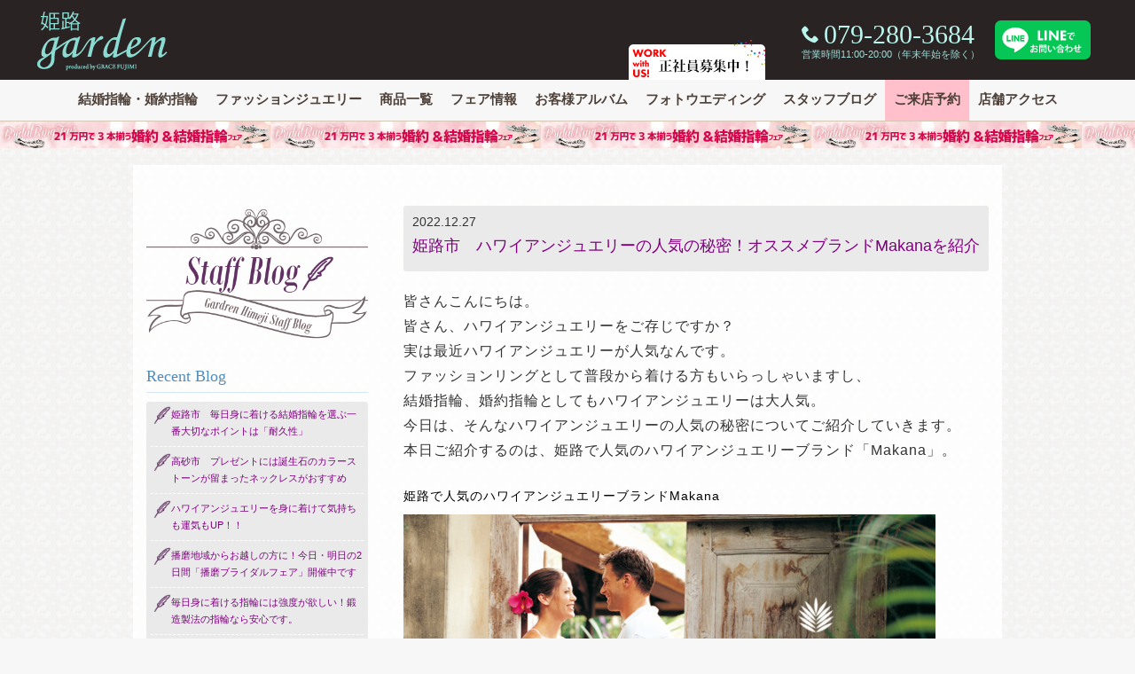

--- FILE ---
content_type: text/html; charset=UTF-8
request_url: https://garden-himeji.com/staff_blog/blog_39367.html
body_size: 11535
content:
<!DOCTYPE html>
<html dir="ltr" lang="ja" prefix="og: https://ogp.me/ns#">
<head>
<meta charset="UTF-8">
<!-- Google Tag Manager -->
<script>(function(w,d,s,l,i){w[l]=w[l]||[];w[l].push({'gtm.start':
new Date().getTime(),event:'gtm.js'});var f=d.getElementsByTagName(s)[0],
j=d.createElement(s),dl=l!='dataLayer'?'&l='+l:'';j.async=true;j.src=
'https://www.googletagmanager.com/gtm.js?id='+i+dl;f.parentNode.insertBefore(j,f);
})(window,document,'script','dataLayer','GTM-NG49FT5');</script>

<script>(function(w,d,s,l,i){w[l]=w[l]||[];w[l].push({'gtm.start':
new Date().getTime(),event:'gtm.js'});var f=d.getElementsByTagName(s)[0],
j=d.createElement(s),dl=l!='dataLayer'?'&l='+l:'';j.async=true;j.src=
'https://www.googletagmanager.com/gtm.js?id='+i+dl;f.parentNode.insertBefore(j,f);
})(window,document,'script','dataLayer','GTM-WN9NZV3');</script>
<!-- End Google Tag Manager -->

	
	
		<!-- All in One SEO 4.9.2 - aioseo.com -->
		<link media="all" href="https://garden-himeji.com/cont/wp-content/cache/autoptimize/css/autoptimize_74cbe7442d62b989ef2d6a9fd136423a.css" rel="stylesheet"><title>姫路市 ハワイアンジュエリーの人気の秘密！オススメブランドMakanaを紹介 | garden姫路</title>
	<meta name="description" content="ハワイアンジュエリーは彫りのデザインが特徴。最近はファッションリングだけでなく、婚約指輪や結婚指輪としても人気なんです！関西最大級のセレクトショップgarden姫路には、ハワイアンジュエリーブランド多数！ハワイアンジュエリーでお探しならgarden姫路へお越しくださいませ♪" />
	<meta name="robots" content="max-snippet:-1, max-image-preview:large, max-video-preview:-1" />
	<meta name="google-site-verification" content="8T2fHySVUdPXnZ4GU0J9fxtX_BKYpR81-sYqW2hoCzY" />
	<meta name="msvalidate.01" content="6F1FF1AEDED9040F2046F014B5D8970E" />
	<meta name="keywords" content="姫路,ハワイアンジュエリー" />
	<link rel="canonical" href="https://garden-himeji.com/staff_blog/blog_39367.html" />
	<meta name="generator" content="All in One SEO (AIOSEO) 4.9.2" />
		<meta property="og:locale" content="ja_JP" />
		<meta property="og:site_name" content="garden姫路" />
		<meta property="og:type" content="article" />
		<meta property="og:title" content="姫路市 ハワイアンジュエリーの人気の秘密！オススメブランドMakanaを紹介 | garden姫路" />
		<meta property="og:description" content="ハワイアンジュエリーは彫りのデザインが特徴。最近はファッションリングだけでなく、婚約指輪や結婚指輪としても人気なんです！関西最大級のセレクトショップgarden姫路には、ハワイアンジュエリーブランド多数！ハワイアンジュエリーでお探しならgarden姫路へお越しくださいませ♪" />
		<meta property="og:url" content="https://garden-himeji.com/staff_blog/blog_39367.html" />
		<meta property="fb:admins" content="1494640300837244" />
		<meta property="og:image" content="https://garden-himeji.com/cont/wp-content/uploads/2021/10/Makana_14-01-300x300-1.jpg" />
		<meta property="og:image:secure_url" content="https://garden-himeji.com/cont/wp-content/uploads/2021/10/Makana_14-01-300x300-1.jpg" />
		<meta property="og:image:width" content="300" />
		<meta property="og:image:height" content="300" />
		<meta property="article:tag" content="姫路" />
		<meta property="article:tag" content="ハワイアンジュエリー" />
		<meta property="article:published_time" content="2022-12-27T06:14:07+00:00" />
		<meta property="article:modified_time" content="2022-12-27T06:14:24+00:00" />
		<meta name="twitter:card" content="summary" />
		<meta name="twitter:title" content="姫路市 ハワイアンジュエリーの人気の秘密！オススメブランドMakanaを紹介 | garden姫路" />
		<meta name="twitter:description" content="ハワイアンジュエリーは彫りのデザインが特徴。最近はファッションリングだけでなく、婚約指輪や結婚指輪としても人気なんです！関西最大級のセレクトショップgarden姫路には、ハワイアンジュエリーブランド多数！ハワイアンジュエリーでお探しならgarden姫路へお越しくださいませ♪" />
		<meta name="twitter:image" content="https://garden-himeji.com/cont/wp-content/uploads/2021/10/Makana_14-01-300x300-1.jpg" />
		<script type="application/ld+json" class="aioseo-schema">
			{"@context":"https:\/\/schema.org","@graph":[{"@type":"BreadcrumbList","@id":"https:\/\/garden-himeji.com\/staff_blog\/blog_39367.html#breadcrumblist","itemListElement":[{"@type":"ListItem","@id":"https:\/\/garden-himeji.com#listItem","position":1,"name":"\u30db\u30fc\u30e0","item":"https:\/\/garden-himeji.com","nextItem":{"@type":"ListItem","@id":"https:\/\/garden-himeji.com\/staff_blog#listItem","name":"\u30d6\u30ed\u30b0"}},{"@type":"ListItem","@id":"https:\/\/garden-himeji.com\/staff_blog#listItem","position":2,"name":"\u30d6\u30ed\u30b0","item":"https:\/\/garden-himeji.com\/staff_blog","nextItem":{"@type":"ListItem","@id":"https:\/\/garden-himeji.com\/staff_blog\/blog_39367.html#listItem","name":"\u59eb\u8def\u5e02\u3000\u30cf\u30ef\u30a4\u30a2\u30f3\u30b8\u30e5\u30a8\u30ea\u30fc\u306e\u4eba\u6c17\u306e\u79d8\u5bc6\uff01\u30aa\u30b9\u30b9\u30e1\u30d6\u30e9\u30f3\u30c9Makana\u3092\u7d39\u4ecb"},"previousItem":{"@type":"ListItem","@id":"https:\/\/garden-himeji.com#listItem","name":"\u30db\u30fc\u30e0"}},{"@type":"ListItem","@id":"https:\/\/garden-himeji.com\/staff_blog\/blog_39367.html#listItem","position":3,"name":"\u59eb\u8def\u5e02\u3000\u30cf\u30ef\u30a4\u30a2\u30f3\u30b8\u30e5\u30a8\u30ea\u30fc\u306e\u4eba\u6c17\u306e\u79d8\u5bc6\uff01\u30aa\u30b9\u30b9\u30e1\u30d6\u30e9\u30f3\u30c9Makana\u3092\u7d39\u4ecb","previousItem":{"@type":"ListItem","@id":"https:\/\/garden-himeji.com\/staff_blog#listItem","name":"\u30d6\u30ed\u30b0"}}]},{"@type":"Organization","@id":"https:\/\/garden-himeji.com\/#organization","name":"garden\u59eb\u8def","description":"garden\u59eb\u8def\u306f\u3001\u7d50\u5a5a\u6307\u8f2a\u30fb\u5a5a\u7d04\u6307\u8f2a\uff08\u30de\u30ea\u30c3\u30b8\u30ea\u30f3\u30b0\u30fb\u30a8\u30f3\u30b2\u30fc\u30b8\u30ea\u30f3\u30b0\uff09\u306e\u5175\u5eab\u770c\u6700\u5927\u7d1a\u306e\u30d6\u30e9\u30a4\u30c0\u30eb\u30fb\u30b8\u30e5\u30a8\u30ea\u30fc\u30b7\u30e7\u30c3\u30d7\u3067\u3059\u3002\u795e\u6238\u30fb\u5175\u5eab\u30fb\u5ca1\u5c71\u304b\u3089\u306e\u30a2\u30af\u30bb\u30b9\u3082\u4fbf\u5229\u3002","url":"https:\/\/garden-himeji.com\/"},{"@type":"WebPage","@id":"https:\/\/garden-himeji.com\/staff_blog\/blog_39367.html#webpage","url":"https:\/\/garden-himeji.com\/staff_blog\/blog_39367.html","name":"\u59eb\u8def\u5e02 \u30cf\u30ef\u30a4\u30a2\u30f3\u30b8\u30e5\u30a8\u30ea\u30fc\u306e\u4eba\u6c17\u306e\u79d8\u5bc6\uff01\u30aa\u30b9\u30b9\u30e1\u30d6\u30e9\u30f3\u30c9Makana\u3092\u7d39\u4ecb | garden\u59eb\u8def","description":"\u30cf\u30ef\u30a4\u30a2\u30f3\u30b8\u30e5\u30a8\u30ea\u30fc\u306f\u5f6b\u308a\u306e\u30c7\u30b6\u30a4\u30f3\u304c\u7279\u5fb4\u3002\u6700\u8fd1\u306f\u30d5\u30a1\u30c3\u30b7\u30e7\u30f3\u30ea\u30f3\u30b0\u3060\u3051\u3067\u306a\u304f\u3001\u5a5a\u7d04\u6307\u8f2a\u3084\u7d50\u5a5a\u6307\u8f2a\u3068\u3057\u3066\u3082\u4eba\u6c17\u306a\u3093\u3067\u3059\uff01\u95a2\u897f\u6700\u5927\u7d1a\u306e\u30bb\u30ec\u30af\u30c8\u30b7\u30e7\u30c3\u30d7garden\u59eb\u8def\u306b\u306f\u3001\u30cf\u30ef\u30a4\u30a2\u30f3\u30b8\u30e5\u30a8\u30ea\u30fc\u30d6\u30e9\u30f3\u30c9\u591a\u6570\uff01\u30cf\u30ef\u30a4\u30a2\u30f3\u30b8\u30e5\u30a8\u30ea\u30fc\u3067\u304a\u63a2\u3057\u306a\u3089garden\u59eb\u8def\u3078\u304a\u8d8a\u3057\u304f\u3060\u3055\u3044\u307e\u305b\u266a","inLanguage":"ja","isPartOf":{"@id":"https:\/\/garden-himeji.com\/#website"},"breadcrumb":{"@id":"https:\/\/garden-himeji.com\/staff_blog\/blog_39367.html#breadcrumblist"},"image":{"@type":"ImageObject","url":"https:\/\/garden-himeji.com\/cont\/wp-content\/uploads\/2021\/10\/Makana_14-01-300x300-1.jpg","@id":"https:\/\/garden-himeji.com\/staff_blog\/blog_39367.html\/#mainImage","width":300,"height":300,"caption":"\u59eb\u8def\u30cf\u30ef\u30a4\u30a2\u30f3\u30b8\u30e5\u30a8\u30ea\u30fc"},"primaryImageOfPage":{"@id":"https:\/\/garden-himeji.com\/staff_blog\/blog_39367.html#mainImage"},"datePublished":"2022-12-27T15:14:07+09:00","dateModified":"2022-12-27T15:14:24+09:00"},{"@type":"WebSite","@id":"https:\/\/garden-himeji.com\/#website","url":"https:\/\/garden-himeji.com\/","name":"garden\u59eb\u8def","description":"garden\u59eb\u8def\u306f\u3001\u7d50\u5a5a\u6307\u8f2a\u30fb\u5a5a\u7d04\u6307\u8f2a\uff08\u30de\u30ea\u30c3\u30b8\u30ea\u30f3\u30b0\u30fb\u30a8\u30f3\u30b2\u30fc\u30b8\u30ea\u30f3\u30b0\uff09\u306e\u5175\u5eab\u770c\u6700\u5927\u7d1a\u306e\u30d6\u30e9\u30a4\u30c0\u30eb\u30fb\u30b8\u30e5\u30a8\u30ea\u30fc\u30b7\u30e7\u30c3\u30d7\u3067\u3059\u3002\u795e\u6238\u30fb\u5175\u5eab\u30fb\u5ca1\u5c71\u304b\u3089\u306e\u30a2\u30af\u30bb\u30b9\u3082\u4fbf\u5229\u3002","inLanguage":"ja","publisher":{"@id":"https:\/\/garden-himeji.com\/#organization"}}]}
		</script>
		<!-- All in One SEO -->

<link rel='dns-prefetch' href='//static.addtoany.com' />
<link rel='dns-prefetch' href='//fonts.googleapis.com' />
<link rel='stylesheet' id='dashicons-css' href='https://garden-himeji.com/cont/wp-includes/css/dashicons.min.css?ver=6.7.4' type='text/css' media='all' />














<link rel='stylesheet' id='googlefont-css' href='https://fonts.googleapis.com/css?family=Playfair+Display%3A400%2C400italic%7CCrimson+Text%3A400%2C400italic%2C700italic%2C700%7CRoboto%3A400%2C300&#038;ver=1.9' type='text/css' media='all' />

<script type="text/javascript" id="post-views-counter-frontend-js-before">
/* <![CDATA[ */
var pvcArgsFrontend = {"mode":"js","postID":39367,"requestURL":"https:\/\/garden-himeji.com\/cont\/wp-admin\/admin-ajax.php","nonce":"d95a86e87e","dataStorage":"cookies","multisite":false,"path":"\/","domain":""};
/* ]]> */
</script>
<script type="text/javascript" src="https://garden-himeji.com/cont/wp-content/plugins/post-views-counter/js/frontend.js?ver=1.7.0" id="post-views-counter-frontend-js"></script>
<script type="text/javascript" id="addtoany-core-js-before">
/* <![CDATA[ */
window.a2a_config=window.a2a_config||{};a2a_config.callbacks=[];a2a_config.overlays=[];a2a_config.templates={};a2a_localize = {
	Share: "共有",
	Save: "ブックマーク",
	Subscribe: "購読",
	Email: "メール",
	Bookmark: "ブックマーク",
	ShowAll: "すべて表示する",
	ShowLess: "小さく表示する",
	FindServices: "サービスを探す",
	FindAnyServiceToAddTo: "追加するサービスを今すぐ探す",
	PoweredBy: "Powered by",
	ShareViaEmail: "メールでシェアする",
	SubscribeViaEmail: "メールで購読する",
	BookmarkInYourBrowser: "ブラウザにブックマーク",
	BookmarkInstructions: "このページをブックマークするには、 Ctrl+D または \u2318+D を押下。",
	AddToYourFavorites: "お気に入りに追加",
	SendFromWebOrProgram: "任意のメールアドレスまたはメールプログラムから送信",
	EmailProgram: "メールプログラム",
	More: "詳細&#8230;",
	ThanksForSharing: "共有ありがとうございます !",
	ThanksForFollowing: "フォローありがとうございます !"
};
/* ]]> */
</script>
<script type="text/javascript" defer src="https://static.addtoany.com/menu/page.js" id="addtoany-core-js"></script>
<script type="text/javascript" src="https://garden-himeji.com/cont/wp-includes/js/jquery/jquery.min.js?ver=3.7.1" id="jquery-core-js"></script>
<script type="text/javascript" src="https://garden-himeji.com/cont/wp-includes/js/jquery/jquery-migrate.min.js?ver=3.4.1" id="jquery-migrate-js"></script>
<script type="text/javascript" defer src="https://garden-himeji.com/cont/wp-content/plugins/add-to-any/addtoany.min.js?ver=1.1" id="addtoany-jquery-js"></script>
<script type="text/javascript" src="https://garden-himeji.com/cont/wp-content/themes/garden/js/ninjatxt.js?ver=1.9" id="ninjatxt-js"></script>
<link rel="https://api.w.org/" href="https://garden-himeji.com/wp-json/" /><link rel='shortlink' href='https://garden-himeji.com/?p=39367' />
<link rel="alternate" title="oEmbed (JSON)" type="application/json+oembed" href="https://garden-himeji.com/wp-json/oembed/1.0/embed?url=https%3A%2F%2Fgarden-himeji.com%2Fstaff_blog%2Fblog_39367.html" />
<link rel="alternate" title="oEmbed (XML)" type="text/xml+oembed" href="https://garden-himeji.com/wp-json/oembed/1.0/embed?url=https%3A%2F%2Fgarden-himeji.com%2Fstaff_blog%2Fblog_39367.html&#038;format=xml" />
<link rel="icon" href="https://garden-himeji.com/cont/wp-content/uploads/2019/06/cropped-icon_himeji_w512-32x32.png" sizes="32x32" />
<link rel="icon" href="https://garden-himeji.com/cont/wp-content/uploads/2019/06/cropped-icon_himeji_w512-192x192.png" sizes="192x192" />
<link rel="apple-touch-icon" href="https://garden-himeji.com/cont/wp-content/uploads/2019/06/cropped-icon_himeji_w512-180x180.png" />
<meta name="msapplication-TileImage" content="https://garden-himeji.com/cont/wp-content/uploads/2019/06/cropped-icon_himeji_w512-270x270.png" />
<meta name="thumbnail" content="https://garden-himeji.com/cont/wp-content/uploads/2021/10/Makana_14-01-300x300-1-300x300.jpg">
<link href="//netdna.bootstrapcdn.com/font-awesome/4.7.0/css/font-awesome.min.css" rel="stylesheet" />
<script>
jQuery(function(){
    var box    = jQuery("#global-navi");
    var boxTop = box.offset().top;
    jQuery(window).scroll(function () {
        if(jQuery(window).scrollTop() >= boxTop) {
            box.addClass("fixed");
			jQuery("body").css("margin-top","40px");
        } else {
            box.removeClass("fixed");
			jQuery("body").css("margin-top","0px");
        }
    });
});
</script>
</head>
<body class="staff_blog-template-default single single-staff_blog postid-39367">
<!-- Google Tag Manager (noscript) -->
<noscript><iframe src="https://www.googletagmanager.com/ns.html?id=GTM-NG49FT5"
height="0" width="0" style="display:none;visibility:hidden"></iframe></noscript>
<noscript><iframe src="https://www.googletagmanager.com/ns.html?id=GTM-WN9NZV3"
height="0" width="0" style="display:none;visibility:hidden"></iframe></noscript>
<!-- End Google Tag Manager (noscript) -->
<header id="header">
<div id="headerin" class="clearfix">
<div id="logo"><a href="https://garden-himeji.com/"><noscript><img src="https://garden-himeji.com/cont/wp-content/themes/garden/img/logo.png" alt="姫路・神戸・兵庫・岡山の結婚指輪、婚約指輪garden姫路" /></noscript><img class="lazyload" src='data:image/svg+xml,%3Csvg%20xmlns=%22http://www.w3.org/2000/svg%22%20viewBox=%220%200%20210%20140%22%3E%3C/svg%3E' data-src="https://garden-himeji.com/cont/wp-content/themes/garden/img/logo.png" alt="姫路・神戸・兵庫・岡山の結婚指輪、婚約指輪garden姫路" /></a></div>
<div id="header_2nd">
<div id="tel">
	<div class="icon icon-phone"><span>079-280-3684</span></div>
	<ul>
	<li style="color:#A0E0D9;">営業時間11:00-20:00（年末年始を除く）</li>
	</ul>
</div><!-- / #tel -->
<div class="item-line"><a href="https://page.line.me/216egbfl?openQrModal=true" target="_blank"><noscript><img src="https://garden-himeji.com/cont/wp-content/themes/garden/img/line_toiawase.svg" alt="garden姫路 LINE公式アカウント" /></noscript><img class="lazyload" src='data:image/svg+xml,%3Csvg%20xmlns=%22http://www.w3.org/2000/svg%22%20viewBox=%220%200%20210%20140%22%3E%3C/svg%3E' data-src="https://garden-himeji.com/cont/wp-content/themes/garden/img/line_toiawase.svg" alt="garden姫路 LINE公式アカウント" /></a>
</div>
</div><!-- / #header_2nd -->
<div class="recruit"><a href="https://garden-index.com/recruiting/" target="_blank"><noscript><img src="https://garden-himeji.com/cont/wp-content/themes/garden/img/work_bnr.png" alt="求人情報姫路・神戸の結婚指輪・婚約指輪ガーデン" /></noscript><img class="lazyload" src='data:image/svg+xml,%3Csvg%20xmlns=%22http://www.w3.org/2000/svg%22%20viewBox=%220%200%20210%20140%22%3E%3C/svg%3E' data-src="https://garden-himeji.com/cont/wp-content/themes/garden/img/work_bnr.png" alt="求人情報姫路・神戸の結婚指輪・婚約指輪ガーデン" /></a></div>
</div><!-- / #headerin -->
</header><!-- /header -->
<div id="global-navi">
<ul class="table-cell"><li id="menu-item-8517"><a href="https://garden-himeji.com/bridal-jewelry" title="Bridal Jewelry">結婚指輪・婚約指輪</a></li>
<li id="menu-item-8516"><a href="https://garden-himeji.com/fashion-jewelry" title="Fashion Jewelry">ファッションジュエリー</a></li>
<li id="menu-item-22122"><a href="https://garden-himeji.com/products" title="Jewelry Products">商品一覧</a></li>
<li id="menu-item-8515"><a href="https://garden-himeji.com/event" title="Fair Info.">フェア情報</a></li>
<li id="menu-item-8514"><a href="https://garden-himeji.com/customer_album" title="Album">お客様アルバム</a></li>
<li id="menu-item-21669"><a href="https://garden-himeji.com/spcont/21101" title="Photo Wedding">フォトウエディング</a></li>
<li id="menu-item-9400"><a href="https://garden-himeji.com/staff_blog" title="Staff Blog">スタッフブログ</a></li>
<li id="menu-item-20792"><a href="https://garden-himeji.com/form/reservation.html" title="Reservation">ご来店予約</a></li>
<li id="menu-item-8511"><a href="https://garden-himeji.com/shopinfo_access" title="Shop Info.">店舗アクセス</a></li>
</ul><div id="obiad">
<a href="https://garden-himeji.com/fair_event/fair_45264.html" style="background-image: url('https://garden-himeji.com/cont/wp-content/uploads/2023/05/unnamed-5.jpg');">結婚指輪と婚約指輪が21万円で揃うフェア｜in姫路</a>
</div>
</div><!-- /global navi -->
<div id="wrapper">
<div id="container">
<div id="content" class="clearfix">

<div class="content-in clearfix">
<div id="blogsidebar">

<a href="https://garden-himeji.com/staff_blog" class="blogicon"><noscript><img src="https://garden-himeji.com/cont/wp-content/themes/garden/img/blogicon.png" alt="兵庫・姫路・神戸・岡山の結婚指輪・婚約指輪" /></noscript><img class="lazyload" src='data:image/svg+xml,%3Csvg%20xmlns=%22http://www.w3.org/2000/svg%22%20viewBox=%220%200%20210%20140%22%3E%3C/svg%3E' data-src="https://garden-himeji.com/cont/wp-content/themes/garden/img/blogicon.png" alt="兵庫・姫路・神戸・岡山の結婚指輪・婚約指輪" /></a>
	
<h2 class="side_h2 mt20">Recent Blog</h2>
<ul class="listA recent">
<li class="icon"><a href="https://garden-himeji.com/staff_blog/blog_59256.html">姫路市　毎日身に着ける結婚指輪を選ぶ一番大切なポイントは「耐久性」</a></li>
<li class="icon"><a href="https://garden-himeji.com/staff_blog/blog_59244.html">高砂市　プレゼントには誕生石のカラーストーンが留まったネックレスがおすすめ</a></li>
<li class="icon"><a href="https://garden-himeji.com/staff_blog/blog_59232.html">ハワイアンジュエリーを身に着けて気持ちも運気もUP！！</a></li>
<li class="icon"><a href="https://garden-himeji.com/staff_blog/blog_59194.html">播磨地域からお越しの方に！今日・明日の2日間「播磨ブライダルフェア」開催中です</a></li>
<li class="icon"><a href="https://garden-himeji.com/staff_blog/blog_59156.html">毎日身に着ける指輪には強度が欲しい！鍛造製法の指輪なら安心です。</a></li>
<li class="icon"><a href="https://garden-himeji.com/staff_blog/blog_59144.html">姫路市　記念日や周年記念日に大人気　プレゼントにおすすめエタニティリング</a></li>
<li class="icon"><a href="https://garden-himeji.com/staff_blog/blog_59113.html">高砂市　強度も抜群のハワイアンジュエリーブランド「Makana」</a></li>
<li class="icon"><a href="https://garden-himeji.com/staff_blog/blog_59077.html">指輪はデザインだけで決めないで！　～鍛造製法の魅力</a></li>
<li class="icon"><a href="https://garden-himeji.com/staff_blog/blog_59060.html">姫路　記念日デートはgarden姫路でペアリング作りしませんか？</a></li>
<li class="icon"><a href="https://garden-himeji.com/staff_blog/blog_59049.html">加古川市　セカンドマリッジリングに人気な高品質なハワイアンジュエリー「Makanaマカナ」</a></li>
</ul>
<h2 class="side_h2 mt20">Archives</h2>
<ul class="listA">
	<li><a href='https://garden-himeji.com/staff_blog/date/2026/01'>2026年1月</a>&nbsp;(12)</li>
	<li><a href='https://garden-himeji.com/staff_blog/date/2025/12'>2025年12月</a>&nbsp;(18)</li>
	<li><a href='https://garden-himeji.com/staff_blog/date/2025/11'>2025年11月</a>&nbsp;(18)</li>
	<li><a href='https://garden-himeji.com/staff_blog/date/2025/10'>2025年10月</a>&nbsp;(23)</li>
	<li><a href='https://garden-himeji.com/staff_blog/date/2025/09'>2025年9月</a>&nbsp;(19)</li>
	<li><a href='https://garden-himeji.com/staff_blog/date/2025/08'>2025年8月</a>&nbsp;(19)</li>
	<li><a href='https://garden-himeji.com/staff_blog/date/2025/07'>2025年7月</a>&nbsp;(23)</li>
	<li><a href='https://garden-himeji.com/staff_blog/date/2025/06'>2025年6月</a>&nbsp;(21)</li>
	<li><a href='https://garden-himeji.com/staff_blog/date/2025/05'>2025年5月</a>&nbsp;(23)</li>
	<li><a href='https://garden-himeji.com/staff_blog/date/2025/04'>2025年4月</a>&nbsp;(27)</li>
	<li><a href='https://garden-himeji.com/staff_blog/date/2025/03'>2025年3月</a>&nbsp;(25)</li>
	<li><a href='https://garden-himeji.com/staff_blog/date/2025/02'>2025年2月</a>&nbsp;(19)</li>
	<li><a href='https://garden-himeji.com/staff_blog/date/2025/01'>2025年1月</a>&nbsp;(24)</li>
	<li><a href='https://garden-himeji.com/staff_blog/date/2024/12'>2024年12月</a>&nbsp;(25)</li>
	<li><a href='https://garden-himeji.com/staff_blog/date/2024/11'>2024年11月</a>&nbsp;(30)</li>
	<li><a href='https://garden-himeji.com/staff_blog/date/2024/10'>2024年10月</a>&nbsp;(28)</li>
	<li><a href='https://garden-himeji.com/staff_blog/date/2024/09'>2024年9月</a>&nbsp;(24)</li>
	<li><a href='https://garden-himeji.com/staff_blog/date/2024/08'>2024年8月</a>&nbsp;(26)</li>
	<li><a href='https://garden-himeji.com/staff_blog/date/2024/07'>2024年7月</a>&nbsp;(26)</li>
	<li><a href='https://garden-himeji.com/staff_blog/date/2024/06'>2024年6月</a>&nbsp;(19)</li>
	<li><a href='https://garden-himeji.com/staff_blog/date/2024/05'>2024年5月</a>&nbsp;(17)</li>
	<li><a href='https://garden-himeji.com/staff_blog/date/2024/04'>2024年4月</a>&nbsp;(20)</li>
	<li><a href='https://garden-himeji.com/staff_blog/date/2024/03'>2024年3月</a>&nbsp;(18)</li>
	<li><a href='https://garden-himeji.com/staff_blog/date/2024/02'>2024年2月</a>&nbsp;(18)</li>
	<li><a href='https://garden-himeji.com/staff_blog/date/2024/01'>2024年1月</a>&nbsp;(20)</li>
	<li><a href='https://garden-himeji.com/staff_blog/date/2023/12'>2023年12月</a>&nbsp;(21)</li>
	<li><a href='https://garden-himeji.com/staff_blog/date/2023/11'>2023年11月</a>&nbsp;(18)</li>
	<li><a href='https://garden-himeji.com/staff_blog/date/2023/10'>2023年10月</a>&nbsp;(20)</li>
	<li><a href='https://garden-himeji.com/staff_blog/date/2023/09'>2023年9月</a>&nbsp;(20)</li>
	<li><a href='https://garden-himeji.com/staff_blog/date/2023/08'>2023年8月</a>&nbsp;(19)</li>
	<li><a href='https://garden-himeji.com/staff_blog/date/2023/07'>2023年7月</a>&nbsp;(20)</li>
	<li><a href='https://garden-himeji.com/staff_blog/date/2023/06'>2023年6月</a>&nbsp;(21)</li>
	<li><a href='https://garden-himeji.com/staff_blog/date/2023/05'>2023年5月</a>&nbsp;(19)</li>
	<li><a href='https://garden-himeji.com/staff_blog/date/2023/04'>2023年4月</a>&nbsp;(20)</li>
	<li><a href='https://garden-himeji.com/staff_blog/date/2023/03'>2023年3月</a>&nbsp;(23)</li>
	<li><a href='https://garden-himeji.com/staff_blog/date/2023/02'>2023年2月</a>&nbsp;(19)</li>
	<li><a href='https://garden-himeji.com/staff_blog/date/2023/01'>2023年1月</a>&nbsp;(19)</li>
	<li><a href='https://garden-himeji.com/staff_blog/date/2022/12'>2022年12月</a>&nbsp;(24)</li>
	<li><a href='https://garden-himeji.com/staff_blog/date/2022/11'>2022年11月</a>&nbsp;(17)</li>
	<li><a href='https://garden-himeji.com/staff_blog/date/2022/10'>2022年10月</a>&nbsp;(19)</li>
	<li><a href='https://garden-himeji.com/staff_blog/date/2022/09'>2022年9月</a>&nbsp;(28)</li>
	<li><a href='https://garden-himeji.com/staff_blog/date/2022/08'>2022年8月</a>&nbsp;(26)</li>
	<li><a href='https://garden-himeji.com/staff_blog/date/2022/07'>2022年7月</a>&nbsp;(30)</li>
	<li><a href='https://garden-himeji.com/staff_blog/date/2022/06'>2022年6月</a>&nbsp;(23)</li>
	<li><a href='https://garden-himeji.com/staff_blog/date/2022/05'>2022年5月</a>&nbsp;(25)</li>
	<li><a href='https://garden-himeji.com/staff_blog/date/2022/04'>2022年4月</a>&nbsp;(24)</li>
	<li><a href='https://garden-himeji.com/staff_blog/date/2022/03'>2022年3月</a>&nbsp;(18)</li>
	<li><a href='https://garden-himeji.com/staff_blog/date/2022/02'>2022年2月</a>&nbsp;(18)</li>
	<li><a href='https://garden-himeji.com/staff_blog/date/2022/01'>2022年1月</a>&nbsp;(21)</li>
	<li><a href='https://garden-himeji.com/staff_blog/date/2021/12'>2021年12月</a>&nbsp;(12)</li>
	<li><a href='https://garden-himeji.com/staff_blog/date/2021/11'>2021年11月</a>&nbsp;(16)</li>
	<li><a href='https://garden-himeji.com/staff_blog/date/2021/10'>2021年10月</a>&nbsp;(19)</li>
	<li><a href='https://garden-himeji.com/staff_blog/date/2021/09'>2021年9月</a>&nbsp;(15)</li>
	<li><a href='https://garden-himeji.com/staff_blog/date/2021/08'>2021年8月</a>&nbsp;(18)</li>
	<li><a href='https://garden-himeji.com/staff_blog/date/2021/07'>2021年7月</a>&nbsp;(22)</li>
	<li><a href='https://garden-himeji.com/staff_blog/date/2021/06'>2021年6月</a>&nbsp;(17)</li>
	<li><a href='https://garden-himeji.com/staff_blog/date/2021/05'>2021年5月</a>&nbsp;(22)</li>
	<li><a href='https://garden-himeji.com/staff_blog/date/2021/04'>2021年4月</a>&nbsp;(24)</li>
	<li><a href='https://garden-himeji.com/staff_blog/date/2021/03'>2021年3月</a>&nbsp;(18)</li>
	<li><a href='https://garden-himeji.com/staff_blog/date/2021/02'>2021年2月</a>&nbsp;(13)</li>
	<li><a href='https://garden-himeji.com/staff_blog/date/2021/01'>2021年1月</a>&nbsp;(19)</li>
	<li><a href='https://garden-himeji.com/staff_blog/date/2020/12'>2020年12月</a>&nbsp;(27)</li>
	<li><a href='https://garden-himeji.com/staff_blog/date/2020/11'>2020年11月</a>&nbsp;(28)</li>
	<li><a href='https://garden-himeji.com/staff_blog/date/2020/10'>2020年10月</a>&nbsp;(29)</li>
	<li><a href='https://garden-himeji.com/staff_blog/date/2020/09'>2020年9月</a>&nbsp;(33)</li>
	<li><a href='https://garden-himeji.com/staff_blog/date/2020/08'>2020年8月</a>&nbsp;(33)</li>
	<li><a href='https://garden-himeji.com/staff_blog/date/2020/07'>2020年7月</a>&nbsp;(41)</li>
	<li><a href='https://garden-himeji.com/staff_blog/date/2020/06'>2020年6月</a>&nbsp;(42)</li>
	<li><a href='https://garden-himeji.com/staff_blog/date/2020/05'>2020年5月</a>&nbsp;(53)</li>
	<li><a href='https://garden-himeji.com/staff_blog/date/2020/04'>2020年4月</a>&nbsp;(29)</li>
	<li><a href='https://garden-himeji.com/staff_blog/date/2020/03'>2020年3月</a>&nbsp;(24)</li>
	<li><a href='https://garden-himeji.com/staff_blog/date/2020/02'>2020年2月</a>&nbsp;(21)</li>
	<li><a href='https://garden-himeji.com/staff_blog/date/2020/01'>2020年1月</a>&nbsp;(21)</li>
	<li><a href='https://garden-himeji.com/staff_blog/date/2019/12'>2019年12月</a>&nbsp;(18)</li>
	<li><a href='https://garden-himeji.com/staff_blog/date/2019/11'>2019年11月</a>&nbsp;(22)</li>
	<li><a href='https://garden-himeji.com/staff_blog/date/2019/10'>2019年10月</a>&nbsp;(24)</li>
	<li><a href='https://garden-himeji.com/staff_blog/date/2019/09'>2019年9月</a>&nbsp;(16)</li>
	<li><a href='https://garden-himeji.com/staff_blog/date/2019/08'>2019年8月</a>&nbsp;(23)</li>
	<li><a href='https://garden-himeji.com/staff_blog/date/2019/07'>2019年7月</a>&nbsp;(22)</li>
	<li><a href='https://garden-himeji.com/staff_blog/date/2019/06'>2019年6月</a>&nbsp;(12)</li>
	<li><a href='https://garden-himeji.com/staff_blog/date/2019/05'>2019年5月</a>&nbsp;(13)</li>
	<li><a href='https://garden-himeji.com/staff_blog/date/2019/04'>2019年4月</a>&nbsp;(41)</li>
	<li><a href='https://garden-himeji.com/staff_blog/date/2019/03'>2019年3月</a>&nbsp;(76)</li>
	<li><a href='https://garden-himeji.com/staff_blog/date/2019/02'>2019年2月</a>&nbsp;(56)</li>
	<li><a href='https://garden-himeji.com/staff_blog/date/2019/01'>2019年1月</a>&nbsp;(90)</li>
	<li><a href='https://garden-himeji.com/staff_blog/date/2018/12'>2018年12月</a>&nbsp;(88)</li>
	<li><a href='https://garden-himeji.com/staff_blog/date/2018/11'>2018年11月</a>&nbsp;(84)</li>
	<li><a href='https://garden-himeji.com/staff_blog/date/2018/10'>2018年10月</a>&nbsp;(84)</li>
	<li><a href='https://garden-himeji.com/staff_blog/date/2018/09'>2018年9月</a>&nbsp;(78)</li>
	<li><a href='https://garden-himeji.com/staff_blog/date/2018/08'>2018年8月</a>&nbsp;(85)</li>
	<li><a href='https://garden-himeji.com/staff_blog/date/2018/07'>2018年7月</a>&nbsp;(83)</li>
	<li><a href='https://garden-himeji.com/staff_blog/date/2018/06'>2018年6月</a>&nbsp;(78)</li>
	<li><a href='https://garden-himeji.com/staff_blog/date/2018/05'>2018年5月</a>&nbsp;(81)</li>
	<li><a href='https://garden-himeji.com/staff_blog/date/2018/04'>2018年4月</a>&nbsp;(69)</li>
	<li><a href='https://garden-himeji.com/staff_blog/date/2018/03'>2018年3月</a>&nbsp;(90)</li>
	<li><a href='https://garden-himeji.com/staff_blog/date/2018/02'>2018年2月</a>&nbsp;(71)</li>
	<li><a href='https://garden-himeji.com/staff_blog/date/2018/01'>2018年1月</a>&nbsp;(86)</li>
	<li><a href='https://garden-himeji.com/staff_blog/date/2017/12'>2017年12月</a>&nbsp;(79)</li>
	<li><a href='https://garden-himeji.com/staff_blog/date/2017/11'>2017年11月</a>&nbsp;(86)</li>
	<li><a href='https://garden-himeji.com/staff_blog/date/2017/10'>2017年10月</a>&nbsp;(90)</li>
	<li><a href='https://garden-himeji.com/staff_blog/date/2017/09'>2017年9月</a>&nbsp;(86)</li>
	<li><a href='https://garden-himeji.com/staff_blog/date/2017/08'>2017年8月</a>&nbsp;(84)</li>
	<li><a href='https://garden-himeji.com/staff_blog/date/2017/07'>2017年7月</a>&nbsp;(88)</li>
	<li><a href='https://garden-himeji.com/staff_blog/date/2017/06'>2017年6月</a>&nbsp;(81)</li>
	<li><a href='https://garden-himeji.com/staff_blog/date/2017/05'>2017年5月</a>&nbsp;(90)</li>
	<li><a href='https://garden-himeji.com/staff_blog/date/2017/04'>2017年4月</a>&nbsp;(67)</li>
	<li><a href='https://garden-himeji.com/staff_blog/date/2017/03'>2017年3月</a>&nbsp;(80)</li>
	<li><a href='https://garden-himeji.com/staff_blog/date/2017/02'>2017年2月</a>&nbsp;(61)</li>
	<li><a href='https://garden-himeji.com/staff_blog/date/2017/01'>2017年1月</a>&nbsp;(42)</li>
	<li><a href='https://garden-himeji.com/staff_blog/date/2016/12'>2016年12月</a>&nbsp;(17)</li>
	<li><a href='https://garden-himeji.com/staff_blog/date/2016/11'>2016年11月</a>&nbsp;(21)</li>
	<li><a href='https://garden-himeji.com/staff_blog/date/2016/10'>2016年10月</a>&nbsp;(18)</li>
	<li><a href='https://garden-himeji.com/staff_blog/date/2016/09'>2016年9月</a>&nbsp;(21)</li>
	<li><a href='https://garden-himeji.com/staff_blog/date/2016/08'>2016年8月</a>&nbsp;(27)</li>
	<li><a href='https://garden-himeji.com/staff_blog/date/2016/07'>2016年7月</a>&nbsp;(23)</li>
	<li><a href='https://garden-himeji.com/staff_blog/date/2016/06'>2016年6月</a>&nbsp;(22)</li>
	<li><a href='https://garden-himeji.com/staff_blog/date/2016/05'>2016年5月</a>&nbsp;(18)</li>
	<li><a href='https://garden-himeji.com/staff_blog/date/2016/04'>2016年4月</a>&nbsp;(15)</li>
	<li><a href='https://garden-himeji.com/staff_blog/date/2016/03'>2016年3月</a>&nbsp;(24)</li>
	<li><a href='https://garden-himeji.com/staff_blog/date/2016/02'>2016年2月</a>&nbsp;(16)</li>
	<li><a href='https://garden-himeji.com/staff_blog/date/2016/01'>2016年1月</a>&nbsp;(14)</li>
	<li><a href='https://garden-himeji.com/staff_blog/date/2015/12'>2015年12月</a>&nbsp;(12)</li>
</ul>
</div><!-- /#sidebar -->
<div id="bloginner" style="padding-bottom:30px;">

<div class="blogbox clearfix">
<div class="tit clearfix">
<div class="inspan"><span class="date">2022.12.27</span></div>
<h3 class="blogtit"><a href="https://garden-himeji.com/staff_blog/blog_39367.html">姫路市　ハワイアンジュエリーの人気の秘密！オススメブランドMakanaを紹介</a></h3>
</div><!-- / .tit -->
<div class="comA"><p>皆さんこんにちは。<br />
皆さん、ハワイアンジュエリーをご存じですか？<br />
実は最近ハワイアンジュエリーが人気なんです。<br />
ファッションリングとして普段から着ける方もいらっしゃいますし、<br />
結婚指輪、婚約指輪としてもハワイアンジュエリーは大人気。<br />
今日は、そんなハワイアンジュエリーの人気の秘密についてご紹介していきます。<br />
本日ご紹介するのは、姫路で人気のハワイアンジュエリーブランド「Makana」。</p>
<h3>姫路で人気のハワイアンジュエリーブランドMakana</h3>
<p><a href="https://garden-himeji.com/brand/makana"><noscript><img decoding="async" src="https://garden-himeji.com/cont/wp-content/uploads/2020/07/makana-main-600x293.jpg" alt="" /></noscript><img class="lazyload" decoding="async" src='data:image/svg+xml,%3Csvg%20xmlns=%22http://www.w3.org/2000/svg%22%20viewBox=%220%200%20210%20140%22%3E%3C/svg%3E' data-src="https://garden-himeji.com/cont/wp-content/uploads/2020/07/makana-main-600x293.jpg" alt="" /></a></p>
<p>マカナは、ハワイアンジュエリーの結婚指輪＆婚約指輪ブランドです。<br />
ハワイ独自の、伝統的に育まれてきた模様が、手彫りによって彫り込まれたリングで、<br />
日本の市場用にゼロから作り上げた全く新しい結婚指輪＆婚約指輪です♪<br />
日本で一般に流通している、単なるインポートもののハワイアンジュエリーとは本質的に異なり、<br />
アクアベール（日本）と熟練職人（ハワイ）の二国間制作だからこそ生み出すことのできた、<br />
ハイデザイン・ハイクオリティな新生ハワイアンジュエリーです！</p>
<h3>ハワイアンジュエリーブランドMakanaの癒し効果</h3>
<p><a href="https://garden-himeji.com/brand/makana"><img fetchpriority="high" decoding="async" class="" src="https://garden-himeji.com/cont/wp-content/uploads/2019/01/d0f420385db2c9772248f538b3fa5944.jpg" alt="MAKANA　ハワイアンジュエリー　兵庫県姫路市" width="599" height="349" /></a></p>
<p>素晴らしき奇跡を呼ぶ精霊の力「マナ」。<br />
ハワイへ旅行に行くと、皆さんリラックス、リフレッシュされますよね。<br />
ハワイの海、自然に癒されると思います。<br />
それがマナの力なんです♪<br />
ハワイで深く信仰されている、マナの象徴として、<br />
Makana全商品のリングの内側に、ブルーサファイアを埋め込んであります。<br />
「マナを感じ、マナと共に、皆様が幸せでありますように。」との<span style="letter-spacing: 1.05px">幸せへの祈りを込めて。<br />
</span></p>
<h3>
姫路で人気のMakanaハワイアンジュエリーデザイン</h3>
<p>&nbsp;</p>
<p>姫路で人気のハワイアンジュエリー<br />
①エタニティリング</p>
<p><a href="https://garden-himeji.com/prod/prod_17119"><noscript><img decoding="async" src="https://garden-himeji.com/cont/wp-content/uploads/2020/06/Makana_14-01.jpg" alt="姫路ハワイアンジュエリー" /></noscript><img class="lazyload" decoding="async" src='data:image/svg+xml,%3Csvg%20xmlns=%22http://www.w3.org/2000/svg%22%20viewBox=%220%200%20210%20140%22%3E%3C/svg%3E' data-src="https://garden-himeji.com/cont/wp-content/uploads/2020/06/Makana_14-01.jpg" alt="姫路ハワイアンジュエリー" /></a></p>
<p>リングの半周がダイヤモンド、もう半周がハワイアンジュエリーの彫りのデザイン。<br />
2Wayで楽しめるエタニティリングです。<br />
ファッションリングとしても、婚約指輪としても人気なハワイアンジュエリーです♪</p>
<p>姫路で人気のハワイアンジュエリー<br />
②フラットタイプ</p>
<p><a href="https://garden-himeji.com/prod/prod_16938"><noscript><img decoding="async" src="https://garden-himeji.com/cont/wp-content/uploads/2022/02/flat_yg-600x600.jpg" alt="マカナ　ハワイアンリング　フラット" /></noscript><img class="lazyload" decoding="async" src='data:image/svg+xml,%3Csvg%20xmlns=%22http://www.w3.org/2000/svg%22%20viewBox=%220%200%20210%20140%22%3E%3C/svg%3E' data-src="https://garden-himeji.com/cont/wp-content/uploads/2022/02/flat_yg-600x600.jpg" alt="マカナ　ハワイアンリング　フラット" /></a></p>
<p>ハワイアンジュエリーと言えばこんなデザインを想像される方が多いと思います。<br />
幅が広いと、ハワイアンジュエリーの主役である彫りのデザインが際立ちます。</p>
<p>姫路で人気のハワイアンジュエリー<br />
③レイヤータイプ</p>
<p><noscript><img decoding="async" src="https://garden-himeji.com/cont/wp-content/uploads/2017/05/L45PG-600x600.jpg" alt="" /></noscript><img class="lazyload" decoding="async" src='data:image/svg+xml,%3Csvg%20xmlns=%22http://www.w3.org/2000/svg%22%20viewBox=%220%200%20210%20140%22%3E%3C/svg%3E' data-src="https://garden-himeji.com/cont/wp-content/uploads/2017/05/L45PG-600x600.jpg" alt="" /></p>
<p>ハワイアンジュエリーは幅、素材、彫りのデザインなど全てお好きにカスタマイズができます。<br />
プラチナ×ゴールドの2色のハワイアンジュエリーも人気なんです♪<br />
<a href="https://garden-himeji.com/form/reservation.html"><noscript><img decoding="async" class="aligncenter" src="https://garden-himeji.com/img/goraiten.svg" alt="ご来店予約" /></noscript><img decoding="async" class="lazyload aligncenter" src='data:image/svg+xml,%3Csvg%20xmlns=%22http://www.w3.org/2000/svg%22%20viewBox=%220%200%20210%20140%22%3E%3C/svg%3E' data-src="https://garden-himeji.com/img/goraiten.svg" alt="ご来店予約" /></a></p>
<div style="text-align: center"><strong><span style="color: #800000"><a style="color: #800000" href="https://garden-himeji.com/spcont/27268">↓ハワイアンジュエリーについて詳しくはこちら↓</a></span></strong></div>
<div><a href="https://garden-himeji.com/spcont/27268"><noscript><img decoding="async" class="aligncenter" src="https://garden-himeji.com/cont/wp-content/uploads/2019/09/Bannr.hawaii.jpg" alt="ハワイアンジュエリー特集バナー" /></noscript><img decoding="async" class="lazyload aligncenter" src='data:image/svg+xml,%3Csvg%20xmlns=%22http://www.w3.org/2000/svg%22%20viewBox=%220%200%20210%20140%22%3E%3C/svg%3E' data-src="https://garden-himeji.com/cont/wp-content/uploads/2019/09/Bannr.hawaii.jpg" alt="ハワイアンジュエリー特集バナー" /></a></div>
<div><strong>-　関連記事　-</strong></div>
<div>
<div class="quickbox pc1-2sp1-2">
<div class="qb_box"><a href="https://bjnavi.com/introduce/13308"><noscript><img decoding="async" src="https://garden-himeji.com/cont/wp-content/uploads/2020/04/L4YG-1-300x300-1.jpg" alt="ハワイアンジュエリーの結婚指輪Makana" /></noscript><img class="lazyload" decoding="async" src='data:image/svg+xml,%3Csvg%20xmlns=%22http://www.w3.org/2000/svg%22%20viewBox=%220%200%20210%20140%22%3E%3C/svg%3E' data-src="https://garden-himeji.com/cont/wp-content/uploads/2020/04/L4YG-1-300x300-1.jpg" alt="ハワイアンジュエリーの結婚指輪Makana" /></a></div>
<div class="qb_box">
<div class="inbox"><a href="https://bjnavi.com/introduce/13308">姫路市｜ハワイアンジュエリーの結婚指輪におすすめブランド4選</a></div>
</div>
</div>
<div><strong>-　各店関連ページ　-</strong></div>
<div>
<div class="quickbox pc1-2sp1-2">
<div class="qb_box"><a href="https://www.garden-j.com/spcont/special_26326.html"><noscript><img decoding="async" src="https://garden-himeji.com/cont/wp-content/uploads/2020/06/Maxi069-300x300-1.jpg" alt="" /></noscript><img class="lazyload" decoding="async" src='data:image/svg+xml,%3Csvg%20xmlns=%22http://www.w3.org/2000/svg%22%20viewBox=%220%200%20210%20140%22%3E%3C/svg%3E' data-src="https://garden-himeji.com/cont/wp-content/uploads/2020/06/Maxi069-300x300-1.jpg" alt="" /></a></div>
<div class="qb_box">
<div class="inbox"><a href="https://www.garden-j.com/spcont/special_26326.html">ハワイアンジュエリーの結婚指輪・婚約指輪 人気特集 2021年最新版｜garden（ガーデン）本店</a></div>
</div>
</div>
<div>
<div class="quickbox pc1-2sp1-2">
<div class="qb_box"><a href="https://garden-kyoto.com/spcont/wedding-ring-hawaiian"><noscript><img decoding="async" src="https://garden-himeji.com/cont/wp-content/uploads/2021/05/cec067f358ff47b12f94c67316b71bb4-300x300-1.jpg" alt="" /></noscript><img class="lazyload" decoding="async" src='data:image/svg+xml,%3Csvg%20xmlns=%22http://www.w3.org/2000/svg%22%20viewBox=%220%200%20210%20140%22%3E%3C/svg%3E' data-src="https://garden-himeji.com/cont/wp-content/uploads/2021/05/cec067f358ff47b12f94c67316b71bb4-300x300-1.jpg" alt="" /></a></div>
<div class="qb_box">
<div class="inbox"><a href="https://garden-kyoto.com/spcont/wedding-ring-hawaiian">ハワイアンジュエリーの結婚指輪・婚約指輪BEST4｜garden京都</a></div>
</div>
</div>
</div>
<div>
<div class="quickbox pc1-2sp1-2">
<div class="qb_box"><a href="https://garden-shinsaibashi.com/spcont/26448"><noscript><img decoding="async" src="https://garden-himeji.com/cont/wp-content/uploads/2017/05/Makana_14-01.jpg" alt="ハワイアンジュエリーの特集" /></noscript><img class="lazyload" decoding="async" src='data:image/svg+xml,%3Csvg%20xmlns=%22http://www.w3.org/2000/svg%22%20viewBox=%220%200%20210%20140%22%3E%3C/svg%3E' data-src="https://garden-himeji.com/cont/wp-content/uploads/2017/05/Makana_14-01.jpg" alt="ハワイアンジュエリーの特集" /></a></div>
<div class="qb_box">
<div class="inbox"><a href="https://garden-shinsaibashi.com/spcont/26448">ハワイアンジュエリー特集 | gardenスタッフおすすめ！｜garden心斎橋</a></div>
</div>
</div>
<div>
<div class="quickbox pc1-2sp1-2">
<div class="qb_box"><a href="https://garden-umeda.com/spcont/28427.html"><noscript><img decoding="async" src="https://garden-himeji.com/cont/wp-content/uploads/2021/02/garden_web_Fair_HawaiianJewelry-300x300-1.jpg" alt="ハワイアンジュエリーの結婚指輪garden姫路" /></noscript><img class="lazyload" decoding="async" src='data:image/svg+xml,%3Csvg%20xmlns=%22http://www.w3.org/2000/svg%22%20viewBox=%220%200%20210%20140%22%3E%3C/svg%3E' data-src="https://garden-himeji.com/cont/wp-content/uploads/2021/02/garden_web_Fair_HawaiianJewelry-300x300-1.jpg" alt="ハワイアンジュエリーの結婚指輪garden姫路" /></a></div>
<div class="qb_box">
<div class="inbox">
<p><a href="https://garden-umeda.com/spcont/28427.html">ハワイアンジュエリーのブライダルリング☆個性がひかる自分だけのこだわりリング｜garden梅田</a></p>
<h1 class="h1-a"> </h1>
</div>
</div>
</div>
<div>
<div class="quickbox pc1-2sp1-2">
<div class="qb_box"><a href="https://garden-kobe.com/spcont/1659"><noscript><img decoding="async" src="https://garden-himeji.com/cont/wp-content/uploads/2021/02/hawaiian.jpeg" alt="姫路市のハワイアンジュエリー取り扱い店" /></noscript><img class="lazyload" decoding="async" src='data:image/svg+xml,%3Csvg%20xmlns=%22http://www.w3.org/2000/svg%22%20viewBox=%220%200%20210%20140%22%3E%3C/svg%3E' data-src="https://garden-himeji.com/cont/wp-content/uploads/2021/02/hawaiian.jpeg" alt="姫路市のハワイアンジュエリー取り扱い店" /></a></div>
<div class="qb_box">
<div class="inbox"><a href="https://garden-kobe.com/spcont/1659">ハワイアンジュエリー｜結婚指輪・婚約指輪特集｜garden神戸三ノ宮</a></div>
</div>
</div>
</div>
</div>
</div>
</div>
</div>
</div>
</div><!-- / .blogbox -->

<div class="pnavi clearfix">
<div class="next"><span><a href="https://garden-himeji.com/staff_blog/blog_44510.html" rel="prev">姫路市　サプライズプロポーズ｜プロポーズリングお貸出ししております！プロポーズまで時間がない方も！！</a></span></div>
<div class="prev"><span><a href="https://garden-himeji.com/staff_blog/blog_44513.html" rel="next">姫路市　記念日ジュエリーにオススメのエタニティリング特集</a></span></div>
</div>

</div><!-- /#inner -->
</div><!-- / .content-in clearfix -->

</div><!-- /content -->
</div><!-- /container -->
</div><!-- /wrapper -->
<div id="footer_menu" class="container">
<div class="row">
<div class="col-xs-12 col-sm-4">
<h2 class="h2-footer">注目のコンテンツ</h2>
<ul class="clearfix">
<li><a href="https://garden-himeji.com/form/reservation.html"><strong>ご来店予約</strong></a></li>
<li><a href="https://garden-himeji.com/spcont/28531">婚約指輪・結婚指輪を探す</a></li>
<li><a href="https://garden-himeji.com/search_kakaku">価格から婚約指輪（エンゲージ）を見る</a></li>
<li><a href="https://garden-himeji.com/search_kakaku_marriage">価格から結婚指輪（マリッジ）を見る</a></li>
<li><a href="https://garden-himeji.com/album">お客様アルバム</a></li>
<li><a href="https://garden-himeji.com/spcont/35094">式場紹介「ハピ婚」</a></li>
<li><a href="https://garden-himeji.com/fair_event/fair_9372.html">21万円で婚約指輪と結婚指輪が揃うプラン</a></li>
<li><a href="https://garden-himeji.com/kasane_ring">重ね着けジュエリー</a></li>
<li><a href="https://garden-himeji.com/staff_blog">スタッフブログ</a></li>
<li><a href="https://garden-himeji.com/spcont/38776">gardenのダイヤモンドが選ばれる理由</a></li>
</ul>
</div>
<div class="col-xs-12 col-sm-4">
<h2 class="h2-footer">プロポーズ関連</h2>
<ul class="clearfix">
<li><a href="https://garden-himeji.com/propose_taiken">プロポーズ体験談</a></li>
<li><a href="https://garden-himeji.com/spcont/propose-ring">プロポーズのあとに選べる婚約指輪</a></li>
<li><a href="https://garden-himeji.com/propose_spot">サプライズプロポーズ・スポット</a></li>
</ul>
<h2 class="h2-footer pc-mt20">プロポーズ関連サイト</h2>
<ul class="clearfix">
<li><a href="https://propose.garden-index.com/">gardenのプロポーズ・プロデュース</a></li>
</ul>
<h2 class="h2-footer pc-mt20">修理・リフォーム関連</h2>
<ul class="clearfix">
<li><a href="https://garden-himeji.com/jewelry_reform">ジュエリーリフォーム</a></li>
<li><a href="https://garden-himeji.com/jewelry_reform_jirei">ジュエリーリフォーム事例</a></li>
<li><a href="https://garden-himeji.com/spcont/26078">ジュエリーの修理・加工</a></li>
<li><a href="https://garden-himeji.com/repair">ジュエリーの修理・加工事例</a></li>
<li><a href="https://garden-rejewelry.com/" target="_blank">宝石修理リフォーム研究所</a></li>
</ul>
</div>
<div class="col-xs-12 col-sm-4">
<h2 class="h2-footer">SNS &amp; more</h2>
<ul>
<li><a href="https://www.facebook.com/gardenhimeji/" target="_blank">garden姫路のFacebook</a></li>
<li><a href="https://www.instagram.com/garden_himeji/" target="_blank">garden姫路のInstagram</a></li>
<li><a href="https://www.tiktok.com/@gardenhimeji" target="_blank">garden姫路のTikTok</a></li>
<li><a href="https://zexy.net/ring/c_7770020803/kuchikomi/" target="_blank">ゼクシィnet クチコミ</a></li>
<li><a href="https://www.youtube.com/channel/UCuJc4FQIEyJVYP9ti2zgUQg" target="_blank" class="yt_channel">garden YouTubeチャンネル</a></li>
</ul>
<h2 class="h2-footer">gardenで働く</h2>
<ul class="clearfix">
<li><a href="https://garden-index.com/recruiting/">働きたい人材募集</a></li>
</ul>
<div class="search_form">
<form method="get" class="searchform" action="https://garden-himeji.com/">
  <input type="text" placeholder="特設コンテンツを検索" name="s" class="searchfield" value="" />
	<input type="hidden" value="spcont" name="post_type" id="post_type">
  <input type="submit" value="" alt="検索" title="検索" class="searchsubmit">
</form>
</div>
</div></div></div><footer>
<div id="footerbar">
<div class="gshop">
    <div class="gshop_index">
        <a href="https://garden-index.com/">
            <noscript><img src="https://garden-himeji.com/cont/wp-content/themes/garden/img/shop_thumb/keiretsu.png?V=02" alt="garden総合サイト" /></noscript><img class="lazyload" src='data:image/svg+xml,%3Csvg%20xmlns=%22http://www.w3.org/2000/svg%22%20viewBox=%220%200%20210%20140%22%3E%3C/svg%3E' data-src="https://garden-himeji.com/cont/wp-content/themes/garden/img/shop_thumb/keiretsu.png?V=02" alt="garden総合サイト" />
        </a>
    </div>
    <ul class="fottershop">
    <li class="shop umeda">
        <a href="https://garden-umeda.com">
            <noscript><img src="https://garden-himeji.com/cont/wp-content/themes/garden/img/shop_thumb/umeda.jpg" alt="garden梅田" /></noscript><img class="lazyload" src='data:image/svg+xml,%3Csvg%20xmlns=%22http://www.w3.org/2000/svg%22%20viewBox=%220%200%20210%20140%22%3E%3C/svg%3E' data-src="https://garden-himeji.com/cont/wp-content/themes/garden/img/shop_thumb/umeda.jpg" alt="garden梅田" />
            <div class="tit">garden<br>梅田</div>
        </a>
    </li>
    <li class="shop shinsaibashi">
        <a href="https://garden-shinsaibashi.com">
            <noscript><img src="https://garden-himeji.com/cont/wp-content/themes/garden/img/shop_thumb/shinsaibashi.jpg" alt="garden心斎橋" /></noscript><img class="lazyload" src='data:image/svg+xml,%3Csvg%20xmlns=%22http://www.w3.org/2000/svg%22%20viewBox=%220%200%20210%20140%22%3E%3C/svg%3E' data-src="https://garden-himeji.com/cont/wp-content/themes/garden/img/shop_thumb/shinsaibashi.jpg" alt="garden心斎橋" />
            <div class="tit">garden<br>心斎橋</div>
        </a>
    </li>
    <li class="shop honten">
        <a href="https://www.garden-j.com">
            <noscript><img src="https://garden-himeji.com/cont/wp-content/themes/garden/img/shop_thumb/honten.jpg" alt="garden本店" /></noscript><img class="lazyload" src='data:image/svg+xml,%3Csvg%20xmlns=%22http://www.w3.org/2000/svg%22%20viewBox=%220%200%20210%20140%22%3E%3C/svg%3E' data-src="https://garden-himeji.com/cont/wp-content/themes/garden/img/shop_thumb/honten.jpg" alt="garden本店" />
            <div class="tit">garden<br>本店</div>
        </a>
    </li>
    <li class="shop tennoji">
        <a href="https://garden-tennoji.com">
            <noscript><img src="https://garden-himeji.com/cont/wp-content/themes/garden/img/shop_thumb/tennoji.jpg" alt="garden天王寺" /></noscript><img class="lazyload" src='data:image/svg+xml,%3Csvg%20xmlns=%22http://www.w3.org/2000/svg%22%20viewBox=%220%200%20210%20140%22%3E%3C/svg%3E' data-src="https://garden-himeji.com/cont/wp-content/themes/garden/img/shop_thumb/tennoji.jpg" alt="garden天王寺" />
            <div class="tit">garden<br>天王寺</div>
        </a>
    </li>
    <li class="shop kobe">
        <a href="https://garden-kobe.com">
            <noscript><img src="https://garden-himeji.com/cont/wp-content/themes/garden/img/shop_thumb/kobe.jpg" alt="garden神戸三ノ宮" /></noscript><img class="lazyload" src='data:image/svg+xml,%3Csvg%20xmlns=%22http://www.w3.org/2000/svg%22%20viewBox=%220%200%20210%20140%22%3E%3C/svg%3E' data-src="https://garden-himeji.com/cont/wp-content/themes/garden/img/shop_thumb/kobe.jpg" alt="garden神戸三ノ宮" />
            <div class="tit">garden<br>神戸三ノ宮</div>
        </a>
    </li>
    <li class="shop kyoto">
        <a href="https://garden-kyoto.com">
            <noscript><img src="https://garden-himeji.com/cont/wp-content/themes/garden/img/shop_thumb/kyoto.jpg" alt="garden京都本店" /></noscript><img class="lazyload" src='data:image/svg+xml,%3Csvg%20xmlns=%22http://www.w3.org/2000/svg%22%20viewBox=%220%200%20210%20140%22%3E%3C/svg%3E' data-src="https://garden-himeji.com/cont/wp-content/themes/garden/img/shop_thumb/kyoto.jpg" alt="garden京都本店" />
            <div class="tit">garden<br>京都本店</div>
        </a>
    </li>
    <li class="shop himeji now">
        <a href="https://www.garden-himeji.com">
            <noscript><img src="https://garden-himeji.com/cont/wp-content/themes/garden/img/shop_thumb/himeji.jpg" alt="garden姫路" /></noscript><img class="lazyload" src='data:image/svg+xml,%3Csvg%20xmlns=%22http://www.w3.org/2000/svg%22%20viewBox=%220%200%20210%20140%22%3E%3C/svg%3E' data-src="https://garden-himeji.com/cont/wp-content/themes/garden/img/shop_thumb/himeji.jpg" alt="garden姫路" />
            <div class="tit">garden<br>姫路</div>
        </a>
    </li>
    <li class="shop sennan">
        <a href="https://sennan.gracefujimi.co.jp/">
            <noscript><img src="https://garden-himeji.com/cont/wp-content/themes/garden/img/shop_thumb/sennan.jpg" alt="gardenりんくう泉南" /></noscript><img class="lazyload" src='data:image/svg+xml,%3Csvg%20xmlns=%22http://www.w3.org/2000/svg%22%20viewBox=%220%200%20210%20140%22%3E%3C/svg%3E' data-src="https://garden-himeji.com/cont/wp-content/themes/garden/img/shop_thumb/sennan.jpg" alt="gardenりんくう泉南" />
            <div class="tit">garden<br>りんくう泉南</div>
        </a>
    </li>
    <li class="shop wakayama">
        <a href="https://garden-wakayama.com">
            <noscript><img src="https://garden-himeji.com/cont/wp-content/themes/garden/img/shop_thumb/wakayama.jpg" alt="garden和歌山" /></noscript><img class="lazyload" src='data:image/svg+xml,%3Csvg%20xmlns=%22http://www.w3.org/2000/svg%22%20viewBox=%220%200%20210%20140%22%3E%3C/svg%3E' data-src="https://garden-himeji.com/cont/wp-content/themes/garden/img/shop_thumb/wakayama.jpg" alt="garden和歌山" />
            <div class="tit">garden<br>和歌山</div>
        </a>
    </li>
    </ul>
</div><!-- / .gshop --><div class="propose_copy"><a href="https://garden-himeji.com/spcont/42005"><noscript><img src="https://garden-himeji.com/cont/wp-content/themes/garden/img/propose_copy.png" alt="プロポーズは、憧れからあたり前へ" /></noscript><img class="lazyload" src='data:image/svg+xml,%3Csvg%20xmlns=%22http://www.w3.org/2000/svg%22%20viewBox=%220%200%20210%20140%22%3E%3C/svg%3E' data-src="https://garden-himeji.com/cont/wp-content/themes/garden/img/propose_copy.png" alt="プロポーズは、憧れからあたり前へ" /></a></div>
<div id="copyright">
<a class="home" title="garden姫路は、結婚指輪・婚約指輪（マリッジリング・エンゲージリング）の兵庫県最大級のブライダル・ジュエリーショップです。神戸・兵庫・岡山からのアクセスも便利。" href="https://garden-himeji.com/">Copyright &copy; 2014-2026 garden姫路 姫路・神戸・兵庫・岡山の結婚指輪・婚約指輪・ブライダルジュエリー All rights reserved.</a>
</div><!-- /copyright -->
</div>
</footer>
<div id="rbtn" style="bottom: -170px;">
<div id="go_propose"><a href="https://garden-himeji.com/form/reservation.html" class="ga_propose"><noscript><img src="https://garden-himeji.com/cont/wp-content/themes/garden/img/yoyaku_btn_footer.png" alt="ご来店予約"></noscript><img class="lazyload" src='data:image/svg+xml,%3Csvg%20xmlns=%22http://www.w3.org/2000/svg%22%20viewBox=%220%200%20210%20140%22%3E%3C/svg%3E' data-src="https://garden-himeji.com/cont/wp-content/themes/garden/img/yoyaku_btn_footer.png" alt="ご来店予約"></a></div>
<div id="gototop" class="top_move"><noscript><img src="https://garden-himeji.com/cont/wp-content/themes/garden/img/gototop.png" alt="トップヘ戻る" /></noscript><img class="lazyload" src='data:image/svg+xml,%3Csvg%20xmlns=%22http://www.w3.org/2000/svg%22%20viewBox=%220%200%20210%20140%22%3E%3C/svg%3E' data-src="https://garden-himeji.com/cont/wp-content/themes/garden/img/gototop.png" alt="トップヘ戻る" /></div>
</div><!-- / #rbtn -->
<!-- Instagram Feed JS -->
<script type="text/javascript">
var sbiajaxurl = "https://garden-himeji.com/cont/wp-admin/admin-ajax.php";
</script>
<noscript><style>.lazyload{display:none;}</style></noscript><script data-noptimize="1">window.lazySizesConfig=window.lazySizesConfig||{};window.lazySizesConfig.loadMode=1;</script><script async data-noptimize="1" src='https://garden-himeji.com/cont/wp-content/plugins/autoptimize/classes/external/js/lazysizes.min.js?ao_version=3.1.14'></script><script type="module"  src="https://garden-himeji.com/cont/wp-content/plugins/all-in-one-seo-pack/dist/Lite/assets/table-of-contents.95d0dfce.js?ver=4.9.2" id="aioseo/js/src/vue/standalone/blocks/table-of-contents/frontend.js-js"></script>
<script type="text/javascript" id="toc-front-js-extra">
/* <![CDATA[ */
var tocplus = {"smooth_scroll":"1","visibility_show":"\u8868\u793a","visibility_hide":"\u9589\u3058\u308b","width":"Auto"};
/* ]]> */
</script>
<script type="text/javascript" src="https://garden-himeji.com/cont/wp-content/plugins/table-of-contents-plus/front.min.js?ver=2411.1" id="toc-front-js"></script>
<script type="text/javascript" src="https://garden-himeji.com/cont/wp-content/themes/garden/js/RB_btn.js?ver=1.9" id="RB_btn-js"></script>
</body>
</html>


--- FILE ---
content_type: text/html; charset=UTF-8
request_url: https://garden-himeji.com/cont/wp-admin/admin-ajax.php
body_size: -38
content:
{"post_id":39367,"counted":true,"storage":{"name":["pvc_visits[0]"],"value":["1769185724b39367"],"expiry":[1769185724]},"type":"post"}